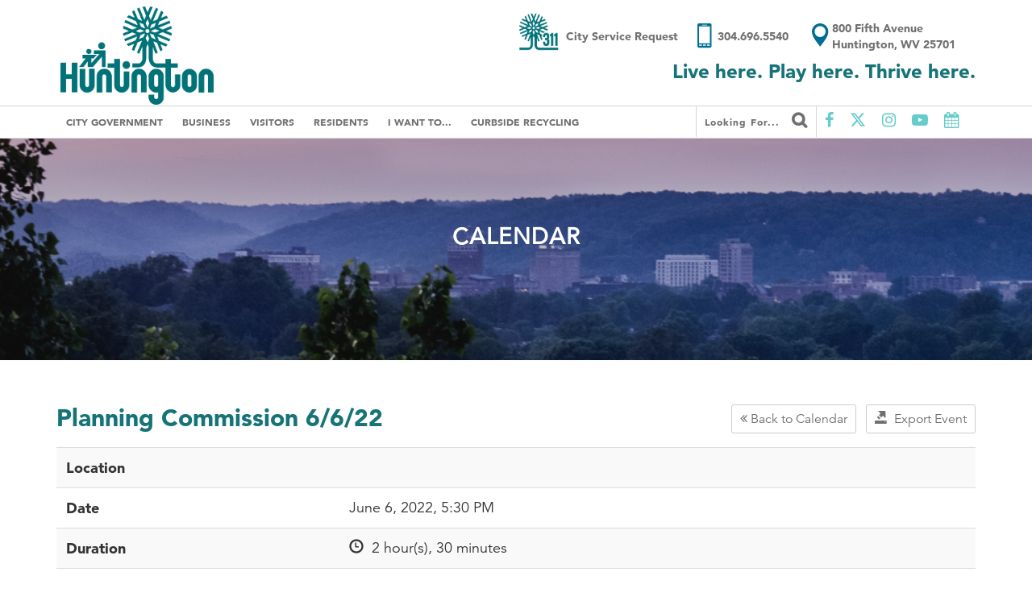

--- FILE ---
content_type: text/html; charset=UTF-8
request_url: https://www.cityofhuntington.com/calendar/event/planning-commission-6-6-22
body_size: 30905
content:
<!DOCTYPE html>
<html lang="en">
<head>
  <!-- Google tag (gtag.js) -->
<script async src="https://www.googletagmanager.com/gtag/js?id=G-Z8JEJXKN9R"></script>
<script>
  window.dataLayer = window.dataLayer || [];
  function gtag(){dataLayer.push(arguments);}
  gtag('js', new Date());

  gtag('config', 'G-Z8JEJXKN9R');
</script>
  <!-- Xandr Universal Pixel - Initialization (include only once per page) -->
  <script>
  !function(e,i){if(!e.pixie){var n=e.pixie=function(e,i,a){n.actionQueue.push({action:e,actionValue:i,params:a})};n.actionQueue=[];var a=i.createElement("script");a.async=!0,a.src="//acdn.adnxs.com/dmp/up/pixie.js";var t=i.getElementsByTagName("head")[0];t.insertBefore(a,t.firstChild)}}(window,document);
  pixie('init', '9b095f81-c7fd-45f4-ba7c-7493e06adf07');
  </script>

  <!-- Xandr Universal Pixel - PageView Event -->
  <script>
  pixie('event', 'PageView');
  </script>
  <noscript><img src="https://ib.adnxs.com/pixie?pi=9b095f81-c7fd-45f4-ba7c-7493e06adf07&e=PageView&script=0" width="1" height="1" style="display:none"/></noscript>
  <meta charset="utf-8">
  <meta http-equiv="X-UA-Compatible" content="IE=edge">
  <meta name="viewport" content="width=device-width, initial-scale=1">
  <meta name="author" content="Bulldog Creative Services">
  <title>City of Huntington</title>
  
  <link rel="icon" href="/favicon.ico">
  <link href="/assets/css/main.css" rel="stylesheet">
  <link rel="stylesheet" type="text/css" media="all" href="https://www.cityofhuntington.com/?css=assets/post" />
  <link href="/assets/css/bootstrap.min.css" rel="stylesheet">
  <link href="https://cdnjs.cloudflare.com/ajax/libs/font-awesome/6.5.1/css/all.min.css" rel="stylesheet">
  <link rel="stylesheet" href="https://cdnjs.cloudflare.com/ajax/libs/font-awesome/4.7.0/css/font-awesome.css" />  
  <link href="/assets/css/ie10-viewport-bug-workaround.css" rel="stylesheet">
  <link href="/assets/css/owl.carousel.min.css" rel="stylesheet">
  <link href="/assets/css/owl.theme.default.min.css" rel="stylesheet">
  <link href="/assets/css/lightbox.css" rel="stylesheet">
  <link href="/assets/css/lightbox.min.css" rel="stylesheet">
  <script src="https://ajax.googleapis.com/ajax/libs/jquery/1.8.3/jquery.min.js"></script>  
  <script src="https://maps.googleapis.com/maps/api/js?key=AIzaSyD1aGQgwmiC8qCXXMEvHMI2Q6lHFC5IUjQ"
  type="text/javascript"></script>
    <!-- COMMON TAGS -->
  <meta charset="utf-8">
  <!-- Search Engine -->
  <meta property="description" content="Sitting on the Ohio River at the point where West Virginia, Ohio and Kentucky meet, Huntington is home to educational and cultural opportunities as well as the largest river port in the United States.">
  <meta itemprop="name" content="City of Huntington, WV">
  <meta itemprop="description" content="Sitting on the Ohio River at the point where West Virginia, Ohio and Kentucky meet, Huntington is home to educational and cultural opportunities as well as the largest river port in the United States."> 
  <!-- Schema.org for Google -->
  <meta itemprop="name" content="City of Huntington, WV">
  <meta itemprop="description" content="https://www.cityofhuntington.com/">
 
  <!-- Open Graph general (Facebook, Pinterest & Google+) -->
  <meta property="og:title" content=" City of Huntington">
  <meta property="og:description" content="">
   
  
  <meta property="og:image" content="https://www.cityofhuntington.com/assets/images/twitter-280x150.jpg">  
  <meta property="og:site_name" content="City of Huntington, WV">
  <meta property="og:type" content="website">
  <meta property="og:url" content="https://www.cityofhuntington.com//calendar/event">
  
  <meta property="og:image" content="https://www.cityofhuntington.com/assets/images/twitter-280x150.jpg">  
  
  <!-- Twitter -->
  <meta property="twitter:card" content="summary">
  <meta property="twitter:title" content="City of Huntington, WV">
  <meta property="twitter:description" content="https://www.cityofhuntington.com/">
  <meta property="twitter:site" content="@huntingtoncity">
  <script id="mcjs">!function(c,h,i,m,p){m=c.createElement(h),p=c.getElementsByTagName(h)[0],m.async=1,m.src=i,p.parentNode.insertBefore(m,p)}(document,"script","https://chimpstatic.com/mcjs-connected/js/users/635df7dc8d6737e892ac3254f/39211597cc0c98c3d71a2acac.js");</script>
</head>
<body>
  
  <style>
    .city-150-banner {
      background-color: #167378 !important;
    }
    .navbar-brand img {
      width: 17rem;
    }
    @media screen and (max-width:991px) {
      .top-nav .container .navbar-brand img {
          width: 10rem !important;
          padding-top: 3px;
      }
    }
    .modal-header img {
      width: 12rem !important;
    }
  </style>
  
  <div class="content">  
    <div class="top-nav">
      <div class="container">        
        <a class="navbar-brand" href="/" style="padding:5px;">
          <img src="/assets/logos/CoH-Huntington-Main-Logo.png" class="img-responsive" alt="City of Huntingon, WV">
        </a>        
        <div class="top-contact">
          <div class="hwv311">
            <a href="/huntington-wv-311">
              <img src="/assets/images/Huntington311.png" alt="Huntington 311"><span>City Service Request</span>
            </a>
          </div>
          <a href="tel:3046965540" class="phone-contain">
            <img src="/assets/images/phone.png" class="phone" alt="Phone Number"><span>304.696.5540</span>
          </a>
          <a href="" class="top-address">                    
            <img src="/assets/images/location.png" class="location" alt="Location">
            <div class="address"><span>800 Fifth Avenue</span><span>Huntington, WV 25701</span></div>
          </a>
          <div class="quote">
            Live here. Play here. Thrive here.
          </div>
        </div>           
      </div>
    </div>
    <nav class="navbar navbar-static-top">
      <div class="container">
        <div class="mobile-social">
          <ul>
            <li>
              <a href="#" id="searchInput" data-toggle="modal" data-target="#searchModal"><i class="fa fa-search" aria-hidden="true"></i></a>
            </li>
            <li class="social">
              <a href="https://www.facebook.com/huntingtoncity/" target="blank"><i class="fa fa-facebook" aria-hidden="true"></i></a>
            </li>
            <li class="social">
              <a href="https://twitter.com/huntingtoncity" target="blank"><i class="fa fa-twitter" aria-hidden="true"></i></a>
            </li>
            <li class="social">
              <a href="https://www.instagram.com/huntingtoncity/" target="blank"><i class="fa fa-instagram" aria-hidden="true"></i></a>
            </li>
            <li class="social">
              <a href="https://www.youtube.com/channel/UCIbOv9DiKt7s8KPLAjRwD8g" target="blank"><i class="fa fa-youtube-play" aria-hidden="true"></i></a>
            </li>
            <li class="social">
              <a href="/calendar/"><i class="fa fa-calendar" aria-hidden="true"></i></a>
            </li>
          </ul>
        </div>  
        <div class="navbar-header">
          <a type="button" data-toggle="collapse" data-target="#navbar" aria-expanded="false" aria-controls="navbar">
            <div class="cover mobile">
              <div class="line"></div>
            </div>           
          </a>                          
        </div>         
        <div id="navbar" class="navbar-collapse collapse">
          <ul class="nav navbar-nav left-nav">
            <li class="has-children first"><a href="/city-government/">City Government</a>
<ul>
<li class="first"><a href="/city-government/mayor/">Mayor</a></li>
<li class="has-children"><a href="/city-government/city-council-clerk/">City Council/Clerk</a>
<ul>
<li class="first"><a href="/city-government/city-council-clerk/city-clerk/">City Clerk</a></li>
<li class="last"><a href="/city-government/city-council-clerk/city-council-members/">City Council Members</a></li>
</ul>
</li>
<li class="has-children"><a href="/city-government/city-departments/">City Departments</a>
<ul>
<li class="first"><a href="/city-government/city-departments/police-1/">Police</a></li>
<li><a href="/city-government/city-departments/fire-1/">Fire</a></li>
<li><a href="/city-government/city-departments/public-works/">Public Works</a></li>
<li><a href="/city-government/city-departments/inspections-permits/">Inspections &amp; Permits</a></li>
<li><a href="/city-government/city-departments/finance/">Finance</a></li>
<li><a href="/city-government/city-departments/business-services-advocate/">Business Services Advocate</a></li>
<li><a href="/city-government/city-departments/huntington-municipal-development-authority1/">Huntington Municipal Development Authority</a></li>
<li><a href="/city-government/city-departments/planning-development/">Development</a></li>
<li><a href="/city-government/city-departments/planning-zoning/">Planning &amp; Zoning</a></li>
<li><a href="/city-government/city-departments/legal/">Legal</a></li>
<li><a href="/city-government/city-departments/office-of-communications/">Office of Communications</a></li>
<li><a href="/city-government/city-departments/compass/">Compass</a></li>
</ul>
</li>
<li><a href="/city-government/a.d-lewis-community-center/">A.D. Lewis Community Center</a></li>
<li class="has-children"><a href="/city-government/boards-and-commissions/">Boards and Commissions</a>
<ul>
<li class="first"><a href="/city-government/boards-and-commissions/city-of-huntington-broadband-board/">City of Huntington Broadband Board</a></li>
<li><a href="/city-government/boards-and-commissions/board-of-zoning-appeals/">Board of Zoning Appeals</a></li>
<li><a href="/city-government/boards-and-commissions/huntington-human-relations-commissions-hhrc/">Huntington Human Relations Commissions (HHRC)</a></li>
<li><a href="/city-government/boards-and-commissions/historic-preservation-commission/">Historic Preservation Commission</a></li>
<li><a href="/city-government/boards-and-commissions/planning-commission/">Planning Commission</a></li>
<li><a href="/city-government/boards-and-commissions/water-quality-board/">Water Quality Board</a></li>
<li><a href="/city-government/boards-and-commissions/huntington-municipal-development-authority/">Huntington Municipal Development Authority</a></li>
<li class="last"><a href="/city-government/boards-and-commissions/huntington-municipal-parking-board/">Huntington Municipal Parking Board</a></li>
</ul>
</li>
<li><a href="/city-government/bids/">Bids</a></li>
<li><a href="/city-government/hours-of-operation/">Hours of Operation</a></li>
<li><a href="/city-government/employment-opportunities/">Employment Opportunities</a></li>
<li><a href="/city-government/history-of-city-hall/">History of City Hall</a></li>
<li><a href="/city-government/city-directory/">City Directory</a></li>
<li><a href="/city-government/municipal-code/">Municipal Code</a></li>
<li class="has-children last"><a href="/city-government/media/">Media</a>
<ul>
<li class="first last"><a href="/city-government/media/privacy-policy/">Privacy Policy</a></li>
</ul>
</li>
</ul>
</li>
<li class="has-children"><a href="/business/">Business</a>
<ul>
<li class="has-children first"><a href="/business/new-business/">New Business</a>
<ul>
<li class="first"><a href="/business/new-business/opening-a-business-in-the-city/">Opening a Business in the City</a></li>
<li><a href="/business/new-business/certificate-of-occupancy-permit/">Certificate of Occupancy Permit</a></li>
<li><a href="/business/new-business/home-occupation-permit/">Home Occupation Permit</a></li>
<li><a href="/business/new-business/license/">Business License</a></li>
<li><a href="/business/new-business/demolition/">Demolition Permit</a></li>
<li><a href="/business/new-business/preliminary-plan-review/">Preliminary Plan Review</a></li>
<li><a href="/business/new-business/contractor-and-subcontractor-requirements/">Contractor and Subcontractor </a></li>
<li><a href="/business/new-business/handyman-requirements/">Handyman </a></li>
<li class="last"><a href="/business/new-business/mobile-food-vendor-information/">Mobile Food Vendor Permit</a></li>
</ul>
</li>
<li class="has-children"><a href="/business/existing-business/">Existing Business</a>
<ul>
<li class="first"><a href="/business/existing-business/b-o-tax/">Business &amp; Occupation Tax</a></li>
<li><a href="/business/existing-business/city-service-fee/">City Service Fee</a></li>
<li class="last"><a href="/business/existing-business/business-license/">Business License</a></li>
</ul>
</li>
<li class="has-children"><a href="/business/closing-a-business/">Closing a Business</a>
<ul>
<li class="first"><a href="/business/closing-a-business/going-out-of-business-sale/">Going out of Business Sale</a></li>
<li class="last"><a href="/business/closing-a-business/notification-of-business-activity-ceasing/">Business Closure</a></li>
</ul>
</li>
<li><a href="/business/resources/">Business Resources</a></li>
<li class="has-children"><a href="/business/taxes-and-fees/">Taxes and Fees</a>
<ul>
<li class="first"><a href="/business/taxes-and-fees/b-o-tax/">Business &amp; Occupation Tax</a></li>
<li><a href="/business/taxes-and-fees/building-permit-fees/">Building Permit Fees</a></li>
<li><a href="/business/taxes-and-fees/city-service-fee/">City Service Fee</a></li>
<li><a href="/business/taxes-and-fees/fee-schedule/">Fee Schedule</a></li>
<li><a href="/business/taxes-and-fees/municipal-sales-tax/">Municipal Sales Tax</a></li>
<li><a href="/business/taxes-and-fees/municipal-service-fee/">Municipal Service Fee</a></li>
<li><a href="/business/taxes-and-fees/property-transfer-city-fees/">Property Transfer - Outstanding Fees, Taxes, and Charges</a></li>
<li class="last"><a href="/business/taxes-and-fees/refuse-fee/">Refuse Fee</a></li>
</ul>
</li>
<li class="has-children"><a href="/business/building-permit/">Building Permit</a>
<ul>
<li class="first"><a href="/business/building-permit/building-permit-fees/">Building Permit Fees</a></li>
<li><a href="/business/building-permit/contractor-and-subcontractor-requirements/">Contractor and Subcontractor </a></li>
<li class="last"><a href="/business/building-permit/handyman-requirements/">Handyman </a></li>
</ul>
</li>
<li><a href="/business/demolition-permit/">Demolition Permit</a></li>
<li><a href="/business/huntington-area-development-council/">Huntington Area Development Council</a></li>
<li><a href="/business/huntington-municipal-development-authority/">Huntington Municipal Development Authority</a></li>
<li><a href="/business/private-outdoor-designated-areas-podas/">Private Outdoor Designated Areas (PODAs)</a></li>
<li class="last"><a href="/business/economic-development-incentives/">Economic Development Incentives</a></li>
</ul>
</li>
<li class="has-children"><a href="/visitors/">Visitors</a>
<ul>
<li class="first"><a href="/visitors/community-profile/">Community Profile</a></li>
<li><a href="/visitors/photo-gallery/">Photo Gallery</a></li>
<li><a href="/visitors/mountain-health-arena/">Marshall Health Network Arena</a></li>
<li><a href="/visitors/huntington-area-convention-visitors-bureau/">Huntington Area Convention &amp; Visitors Bureau</a></li>
<li><a href="/visitors/old-central-city/">Central City @ 14 St W</a></li>
<li><a href="/visitors/discover-huntington-through-clio/">Discover Huntington through Clio</a></li>
<li><a href="/visitors/heritage-station/">Heritage Station</a></li>
<li><a href="/visitors/hmoa/">Huntington Museum of Art</a></li>
<li><a href="/visitors/huntington-symphony-orchestra/">Huntington Symphony Orchestra</a></li>
<li><a href="/visitors/marshall-university-1/">Marshall University</a></li>
<li><a href="/visitors/pullman-square/">Pullman Square</a></li>
<li><a href="/visitors/ritter-park/">Ritter Park</a></li>
<li class="last"><a href="/visitors/private-outdoor-designated-areas-podas/">Private Outdoor Designated Areas (PODAs)</a></li>
</ul>
</li>
<li class="has-children"><a href="/residents/">Residents</a>
<ul>
<li><a href="/residents/neighborhood-organizations/">Neighborhood Organizations</a></li>
<li><a href="/residents/utilities/">Utilities</a></li>
<li><a href="/residents/garbage-services/">Garbage and Trash Services</a></li>
<li><a href="/residents/city-landfill/">City Landfill</a></li>
<li><a href="/residents/taxes-and-fees/">Taxes and Fees</a></li>
<li><a href="/residents/rental-property-inspections/">Rental Property Inspections</a></li>
<li><a href="/residents/riverfront-development/">Riverfront Development</a></li>
<li><a href="/residents/landbank/">LandBank</a></li>
<li><a href="/residents/ghprd/">Greater Huntington Park &amp; Recreation District</a></li>
<li><a href="/residents/schools/">Schools</a></li>
<li><a href="/residents/medical/">Medical</a></li>
<li class="has-children"><a href="/residents/paul-ambrose-trail-for-health/">Paul Ambrose Trail for Health</a>
<ul>
<li class="first"><a href="/residents/paul-ambrose-trail-for-health/fit-fest/">Fit Fest</a></li>
<li><a href="/residents/paul-ambrose-trail-for-health/path-connection-at-washington-blvd/">PATH Connection at Washington Blvd.</a></li>
<li class="last"><a href="/residents/paul-ambrose-trail-for-health/path-connection-at-14th-st-w/">PATH Connection at 14th St. W.</a></li>
</ul>
</li>
<li><a href="/residents/huntington-in-bloom-1/">Huntington in Bloom</a></li>
<li><a href="/residents/comprehensive-plan-update/">Comprehensive Plan Update</a></li>
<li><a href="/residents/open-to-all/">Open to All</a></li>
<li class="has-children"><a href="/residents/americas-best-communities/">America's Best Communities</a>
<ul>
<li class="first"><a href="/residents/americas-best-communities/our-journey/">Our Journey</a></li>
<li><a href="/residents/americas-best-communities/fairfield-innovation-corridor/">Fairfield Innovation Corridor</a></li>
<li><a href="/residents/americas-best-communities/highlawn-revitalization/">Highlawn Revitalization</a></li>
<li><a href="/residents/americas-best-communities/west-end-revitalization/">West End Revitalization</a></li>
<li><a href="/residents/americas-best-communities/smart-cities/">Smart Cities Initiative</a></li>
</ul>
</li>
<li class="has-children"><a href="/residents/public-art-projects/">Public Art Projects</a>
<ul>
<li class="first"><a href="/residents/public-art-projects/members-of-the-council/">Members of the Council</a></li>
<li><a href="/residents/public-art-projects/members-of-the-public-art-subcommittee/">Members of the Public Art Subcommittee</a></li>
<li class="last"><a href="/residents/public-art-projects/public-arts-photo-gallery/">Public Arts Photo Gallery</a></li>
</ul>
</li>
<li><a href="/residents/housing-rehabilitation-assistance/">Housing Rehabilitation Assistance</a></li>
<li><a href="/residents/safety-town/">Safety Town</a></li>
</ul>
</li>
<li class="has-children"><a href="/i-want-to/">I Want To...</a>
<ul>
<li class="first"><a href="/i-want-to/request-contribution/">Request Contribution</a></li>
<li class="has-children"><a href="/i-want-to/apply-for-a/">Apply For A</a>
<ul>
<li class="first"><a href="/i-want-to/apply-for-a/a-job/">Job</a></li>
<li><a href="/i-want-to/apply-for-a/city-bid/">City Bid</a></li>
<li><a href="/i-want-to/apply-for-a/business-license/">Business License</a></li>
<li><a href="/i-want-to/apply-for-a/building-permit/">Building Permit</a></li>
<li><a href="/i-want-to/apply-for-a/certificate-of-occupancy/">Certificate of Occupancy</a></li>
<li><a href="/i-want-to/apply-for-a/special-event/">Special Event</a></li>
<li><a href="/i-want-to/apply-for-a/parade-permit/">Parade Permit</a></li>
</ul>
</li>
<li class="has-children"><a href="/i-want-to/contact/">Contact</a>
<ul>
<li class="first"><a href="/i-want-to/contact/mayor/">Mayor</a></li>
<li><a href="/i-want-to/contact/city-council/">City Council</a></li>
<li><a href="/i-want-to/contact/police/">Police</a></li>
<li><a href="/i-want-to/contact/fire/">Fire</a></li>
<li><a href="/i-want-to/contact/business-services-advocate/">Business Services Advocate</a></li>
<li><a href="/i-want-to/contact/city-directory/">City Directory</a></li>
<li class="last"><a href="/i-want-to/contact/convention-and-visitors-bureau/">Convention and Visitors Bureau</a></li>
</ul>
</li>
<li class="has-children"><a href="/i-want-to/dispose-recycle/">Dispose/Recycle</a>
<ul>
<li class="first"><a href="/i-want-to/dispose-recycle/bulky-trash/">Bulky Trash</a></li>
<li><a href="/i-want-to/dispose-recycle/leaves-and-grass-clippings/">Leaves and Grass Clippings</a></li>
<li><a href="/i-want-to/dispose-recycle/medications/">Medications</a></li>
<li class="last"><a href="/i-want-to/dispose-recycle/recyclables/">Recyclables</a></li>
</ul>
</li>
<li class="has-children"><a href="/i-want-to/find/">Find</a>
<ul>
<li class="first"><a href="/i-want-to/find/municipal-code/">Municipal Code</a></li>
<li class="last"><a href="/i-want-to/find/financial-documents-1/">Financial Documents</a></li>
</ul>
</li>
<li class="has-children"><a href="/i-want-to/learn-about/">Learn About</a>
<ul>
<li class="first"><a href="/i-want-to/learn-about/opening-a-business-in-the-city/">Opening a Business in the City</a></li>
<li><a href="/i-want-to/learn-about/city-ordinances/">City Ordinances</a></li>
<li><a href="/i-want-to/learn-about/planning-and-zoning/">Planning &amp; Zoning</a></li>
<li><a href="/i-want-to/learn-about/taxes-and-fees/">Taxes &amp; Fees</a></li>
<li><a href="/i-want-to/learn-about/voting/">Voting</a></li>
<li><a href="/i-want-to/learn-about/trash-services/">Garbage and Trash Services</a></li>
<li><a href="/i-want-to/learn-about/plan2035/">Plan2035</a></li>
<li><a href="/i-want-to/learn-about/utilities/">Utilities</a></li>
<li><a href="/i-want-to/learn-about/open-to-all/">Open to All</a></li>
<li><a href="/i-want-to/learn-about/housing-rehabilitation-assistance/">Housing Rehabilitation Assistance</a></li>
<li><a href="/i-want-to/learn-about/opportunity-zones/">Opportunity Zones</a></li>
<li><a href="/i-want-to/learn-about/rental-property-inspections/">Rental Property Inspections</a></li>
<li class="last"><a href="/i-want-to/learn-about/private-outdoor-designated-areas-podas/">Private Outdoor Designated Areas (PODAs)</a></li>
</ul>
</li>
<li class="has-children"><a href="/i-want-to/pay-my/">Pay My</a>
<ul>
<li class="first"><a href="/i-want-to/pay-my/city-fees/">City Fees</a></li>
<li class="last"><a href="/i-want-to/pay-my/fines-and-parking-tickets/">Parking Tickets, Citations and Fines</a></li>
</ul>
</li>
<li class="has-children"><a href="/i-want-to/report/">Report</a>
<ul>
<li class="first"><a href="/i-want-to/report/submit-a-service-request/">Submit a Service Request</a></li>
<li><a href="/i-want-to/report/animal-complaints/">Animal Complaints</a></li>
<li><a href="/i-want-to/report/broken-streetlights/">Broken Streetlights</a></li>
<li><a href="/i-want-to/report/criminal-activity/">Criminal Activity</a></li>
<li class="last"><a href="/i-want-to/report/public-health-issue/">Public Health Issue</a></li>
</ul>
</li>
<li class="last"><a href="/i-want-to/submit-a-document/">Submit a Document</a></li>
</ul>
</li>
<li class="last"><a href="/curbside-recycling/">Curbside Recycling</a></li>

          </ul> 
          <ul class="nav navbar-nav navbar-right">
            <li>
              <a href="#" id="searchInput" data-toggle="modal" data-target="#searchModal">Looking for... <i class="fa fa-search" aria-hidden="true"></i></a>
            </li>
            <li class="social">
              <a href="https://www.facebook.com/huntingtoncity/" target="blank"><i class="fa fa-facebook" aria-hidden="true"></i></a>
            </li>
                     
            <li class="social">
              <a href="https://x.com/huntingtoncity" target="blank"><i class="fa fa-brands fa-x-twitter"></i></a>
            </li>         
            <li class="social">
              <a href="https://www.instagram.com/huntingtoncity/" target="blank"><i class="fa fa-instagram" aria-hidden="true"></i></a>
            </li>
            <li class="social">
              <a href="https://www.youtube.com/channel/UCIbOv9DiKt7s8KPLAjRwD8g" target="blank"><i class="fa fa-youtube-play" aria-hidden="true"></i></a>
            </li>
            <li class="social">
              <a href="/calendar/"><i class="fa fa-calendar" aria-hidden="true"></i></a>
            </li>
          </ul>
        </div><!--/.nav-collapse -->
      </div>
    </nav>
    <div id="searchModal" class="modal fade" role="dialog">
      <div class="modal-dialog">      
        <div class="modal-content">
          <div class="modal-header">
            <img src="/assets/logos/CoH-Huntington-Main-Logo-reverse.png" alt="Huntington WV City Logo">
            <button type="button" class="close" data-dismiss="modal">&times;</button>
          </div>
          <div class="modal-body">                         
          <form method="post" action="https://www.cityofhuntington.com/"  >
<div class='hiddenFields'>
<input type="hidden" name="ACT" value="24" />
<input type="hidden" name="RES" value="" />
<input type="hidden" name="meta" value="JfTQJF0adfvV9uw0BZTpNpWuib6xlkEq9eQMrN2s+Eu5AWmKv0rH1xr8pmMrlO/Ovo6I8GZc/zTH9W/ijAxEFJcuJ1BvL4TiEOAGrxAtZGsAL0UOpe6LwrCKA+qpYvvK+FLRnUta3sdiGqa3fAprumzfMZH21n2n8vq/nBYFLAU2X8mzbktVKLgZKaODNw6W+wDBnVNkKaUg5aE7saA14T8iaSAh3V00AFlHTU4PTJs79IxGdNfbXDRVaS06LFqk7mMgw8HY/y+SzlcVSq81Knn35Whi8JL3ECy+TVuLuT/60VAr3AdUwjItgTaf2oEfwL0NCrfcQr8os2s7Wd6Vf8MX8e4pLKtDY7k4OEBKQ7Hqfbc/BPxPYGMSEJBDvcIjPTC/XA4TGFhAKCdV2arsehl+gc3UZfaqLu/lzwiKeSLMgIq8VcRxIcCGMLItc6oIZ34oo3BxQ6F4GYQr3ApABbCg7HabVDu2i//unQ9mncuzvJWb+FEoNur3ME1mR6Wk" />
<input type="hidden" name="site_id" value="1" />
<input type="hidden" name="csrf_token" value="77310db39392ebbac9a8c355d15b181b2bd909fb" />
</div>


          <div class="input-group">   
            <input type="text" class="form-control" placeholder="Search for..." name="keywords">
            <span class="input-group-btn">
              <button class="btn btn-default" type="submit"><i class="fa fa-search" aria-hidden="true"></i></button>
            </span>   
          </div>
          </form>            
          <div class="row">
            <div class="search-ql">
              <ul class="nav-quick-links">
  <li class="social">
    <a href="https://www.facebook.com/huntingtoncity/" target="blank"><i class="fa fa-facebook" aria-hidden="true"></i></a>
  </li>
  
  <li class="social">
    <a href="https://x.com/huntingtoncity" target="blank"><i class="fa fa-brands fa-x-twitter"></i></a>
  </li>
  <li class="social">
    <a href="https://www.instagram.com/huntingtoncity/" target="blank"><i class="fa fa-instagram" aria-hidden="true"></i></a>
  </li>
  <li class="social">
    <a href="https://www.youtube.com/channel/UCIbOv9DiKt7s8KPLAjRwD8g" target="blank"><i class="fa fa-youtube-play" aria-hidden="true"></i></a>
  </li>
  <li class="social">
    <a href="/calendar/"><i class="fa fa-calendar" aria-hidden="true"></i></a>
  </li>
</ul>

            </div>
          </div>
          </div>
        </div>      
      </div>
    </div>
    
<section class="subpage-header" style="background: url('/assets/images/Spring-130.png');">
	<div class="container">
		<div class="sub-title">
			<h1>Calendar</h1>
		</div>
	</div>
</section>
	<div class="container event-calendar-view">


			<div id="events_calendar">
				
				
				<a href="https://www.cityofhuntington.com/calendar_main/export/event/planning-commission-6-6-22/" class="btn btn-default btn-sm pull-right" role="button">
					<span class="glyphicon glyphicon-export" aria-hidden="true"></span>&nbsp;
					Export Event
				</a>
				<a href="/calendar" class="btn btn-sm pull-right"><i class="fa fa-angle-double-left" aria-hidden="true"></i> Back to Calendar</a>
				<h2>Planning Commission 6/6/22</h2>
					<table class="table table-striped" style="margin-top: 20px;">									
						<tr>
							<th>Location</th>
							<td></td>
						</tr>
						<tr>
							<th>Date</th>
							<td>
																													
									June 6, 2022, 5:30 PM
													
							</td>
						</tr>
						<tr>
							<th>Duration</th>
							<td>
								<span class="glyphicon glyphicon-time"></span>&nbsp;
								
									
									
										2 hour(s), 
									
									
										30 minutes
									
								
							</td>
						</tr>
						<tr>
							<th>Details</th>
							<td></td>
						</tr>									
						
			</table>
		
    </div>
</div>


  </div><!-- /content -->  
  <div class="scrollToTop" href="#"><i class="fa fa-angle-up" aria-hidden="true"></i></div>
  <footer>
    <div class="container">
      <div class="row">
        <div class="col-sm-3 newsletter">
          
        </div> 
        <div class="col-sm-3">
          <div class="ftr-col-header">Living Here</div>
          <ul>
            <li><a href="/city-government/">Government</a></li>
            <li><a href="/business/">Business</a></li>
            <li><a href="/document-center/">Document Center</a></li>
            <li><a href="/residents/garbage-services/">Garbage Services</a></li>
            <li><a href="/residents/neighborhood-organizations/">Neighborhood Organizations</a></li>
          </ul>
        </div>
        <div class="col-sm-3">
          <div class="ftr-col-header">Quick Links</div>
          <ul>
            <li><a href="/city-government/city-directory/">City Directory</a></li>
            <li><a href="/city-government/mayor/">About the Mayor</a></li>
            <li><a href="/city-government/city-council-clerk/city-council-members/">City Council Members</a></li>
            <li><a href="/i-want-to/apply-for-a/a-job/">Applying for a Job</a></li>
            <li><a href="/visitors/community-profile/">Community Profile</a></li>
          </ul>
        </div>
        <div class="col-sm-3">
          <a href="/">
            <img src="/assets/logos/CoH-Huntington-Main-Logo-reverse.png" class="ftr-logo" alt="City of Huntington Logo" style="width: 20rem;">
          </a>
          <div class="ftr-address">
            <p>City of Huntington</p>
            <p>800 Fifth Avenue</p>
            <p>Huntington, WV 25701</p>
            <p>p 304.696.5540</p>
          </div>
        </div>
      </div>
    </div>
  </footer>
  <div class="footer-bottom text-center"><i class="fa fa-copyright" aria-hidden="true"></i>2026 CITY OF HUNTINGTON</div>
  <script src="https://ajax.googleapis.com/ajax/libs/jquery/3.2.1/jquery.min.js"></script>
  
  <script src="/assets/js/functions.js" type="text/javascript"></script>
  <script src="/assets/js/bootstrap.min.js" type="text/javascript"></script>
  <script src="/assets/js/ie10-viewport-bug-workaround.js" type="text/javascript"></script>
  
  <script src="/assets/js/lightbox.js" type="text/javascript"></script>
  <script src="/assets/js/owl.carousel.min.js" type="text/javascript"></script>   
</body>
</html>
